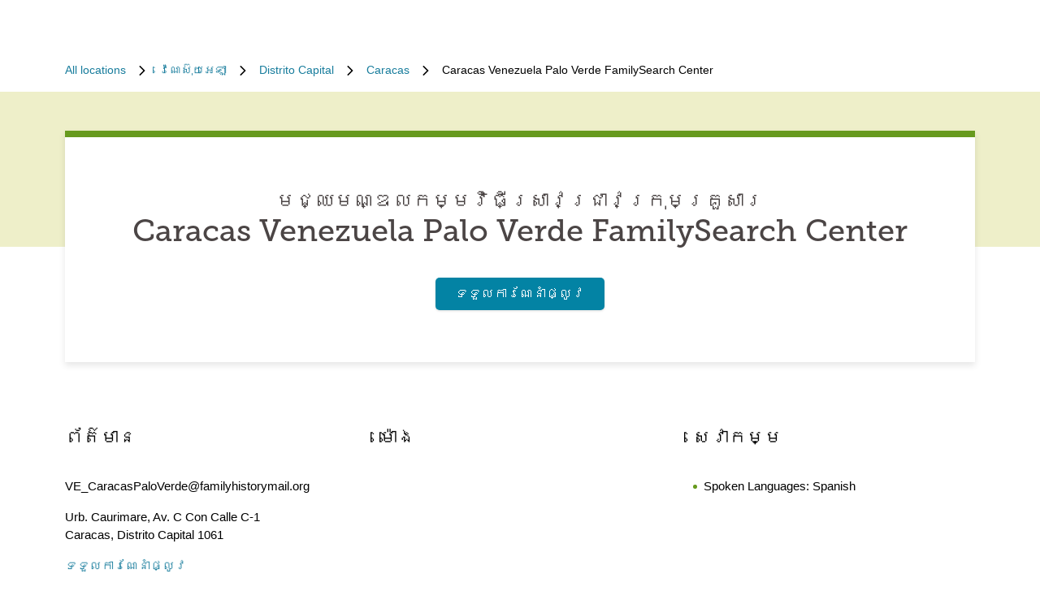

--- FILE ---
content_type: text/html; charset=utf-8
request_url: https://locations.familysearch.org/km/ve/distrito-capital/caracas/urb.-caurimare-av.-c-con-calle-c-1
body_size: 7919
content:
<!DOCTYPE html><html lang="km-KH"><head><link rel="stylesheet" href="/assets/static/main-pC6v8b3D.css"/>
<link rel="stylesheet" href="/assets/static/NotificationBanner-Cz2L2URH.css"/>
<link rel="stylesheet" href="/assets/static/useBreakpoints-DNXxfPCm.css"/>
<link rel="stylesheet" href="/assets/static/Breadcrumbs-B2bMaCuL.css"/><title>Caracas Venezuela Palo Verde FamilySearch Center</title>
    <meta charset="UTF-8"/>
    <meta name="viewport" content="width=device-width, initial-scale=1, maximum-scale=5"/>
    <meta name="description" content="សូម​ចូល​ទៅកាន់ Caracas Venezuela Palo Verde FamilySearch Center ។ ទទួលបាន​ជំនួយ​ផ្ទាល់ខ្លួន បច្ចេកវិទ្យា និង​ធនធាន​ផ្តាច់មុខ​ដើម្បី​ជួយ​ដល់​ដំណើរការ​ពង្សប្រវត្តិ​របស់អ្នក ។"/>
<meta property="og:title" content="Caracas Venezuela Palo Verde FamilySearch Center"/>
<meta property="og:description" content="សូម​ចូល​ទៅកាន់ Caracas Venezuela Palo Verde FamilySearch Center ។ ទទួលបាន​ជំនួយ​ផ្ទាល់ខ្លួន បច្ចេកវិទ្យា និង​ធនធាន​ផ្តាច់មុខ​ដើម្បី​ជួយ​ដល់​ដំណើរការ​ពង្សប្រវត្តិ​របស់អ្នក ។"/>
<meta property="og:url" content="https://locations.familysearch.org/km/ve/distrito-capital/caracas/urb.-caurimare-av.-c-con-calle-c-1"/>
<link rel="canonical" href="https://locations.familysearch.org/km/ve/distrito-capital/caracas/urb.-caurimare-av.-c-con-calle-c-1"/>
<link rel="shortcut icon" type="image/ico" href="[data-uri]"/>
<meta http-equiv="X-UA-Compatible" content="IE=edge"/>
<meta rel="dns-prefetch" href="//www.yext-pixel.com"/>
<meta rel="dns-prefetch" href="//a.cdnmktg.com"/>
<meta rel="dns-prefetch" href="//a.mktgcdn.com"/>
<meta rel="dns-prefetch" href="//dynl.mktgcdn.com"/>
<meta rel="dns-prefetch" href="//dynm.mktgcdn.com"/>
<meta rel="dns-prefetch" href="//www.google-analytics.com"/>
<meta name="format-detection" content="telephone=no"/>
<meta property="og:type" content="website"/>
<meta property="twitter:card" content="summary"/>
<meta name="geo.placename" content="Caracas,Distrito Capital"/>
<meta name="geo.region" content="VE-Distrito Capital"/>
    <script>window.yextAnalyticsEnabled=true;window.enableYextAnalytics=()=>{window.yextAnalyticsEnabled=true}</script>
<script>
  window.addEventListener('ExReady', function(){
    FS.Analytics.deferPageView();
    // Call setTimeout to avoid a flaw in FS that triggers infinite recursion
    setTimeout(function(){
      FS.Analytics.adobeLaunchEx = function () { return true };
      setTimeout(function(){
        FS.Analytics.updatePageViewData({
          page_channel: 'locator-map',
          page_detail: 'Caracas Venezuela Palo Verde FamilySearch Center'
        });
        FS.Analytics.trackPageView();
      }, 1000);
    });
  });
  </script>
<link rel="stylesheet" type="text/css" href="https://foundry.familysearch.org/Foundry/v1/MuseoSlab/css"/>
<script type="application/ld+json">
  {"@graph":[{"@context":"https://schema.org","@type":"LocalBusiness","name":"មជ្ឈមណ្ឌល​កម្មវិធី​ស្រាវជ្រាវ​ក្រុមគ្រួសារ","address":{"@type":"PostalAddress","streetAddress":"Urb. Caurimare, Av. C Con Calle C-1","addressLocality":"Caracas","addressRegion":"Distrito Capital","postalCode":"1061","addressCountry":"VE"},"openingHours":["Mo,We,Th,Fr,Sa,Su 00:00-00:00","Tu 14:00-17:00"]},null,{"@context":"http://www.schema.org","@type":"BreadcrumbList","itemListElement":[{"@type":"ListItem","name":"Family Search Directory","position":1,"item":{"@type":"Thing","@id":"../../../../km_kh"}},{"@type":"ListItem","name":"វ៉េណេស៊ុយអេឡា","position":2,"item":{"@type":"Thing","@id":"../../../../km/ve"}},{"@type":"ListItem","name":"Distrito Capital","position":3,"item":{"@type":"Thing","@id":"../../../../km/ve/distrito-capital"}},{"@type":"ListItem","name":"Caracas","position":4,"item":{"@type":"Thing","@id":"../../../../km/ve/distrito-capital/caracas"}},{"@type":"ListItem","name":"Caracas Venezuela Palo Verde FamilySearch Center","position":5,"item":{"@type":"Thing","@id":"../../../../"}}]}]}
  </script><script type="module">
        const componentURL = new URL("/assets/client/index.BLlRfYFZ.js", import.meta.url)
        const component = await import(componentURL);

        const renderURL = new URL("/assets/render/_client.PXfxF9IK.js", import.meta.url)
        const render = await import(renderURL);

        render.render(
        {
            Page: component.default,
            pageProps: JSON.parse(decodeURIComponent("%7B%22document%22%3A%7B%22__%22%3A%7B%22entityPageSet%22%3A%7B%7D%2C%22name%22%3A%22index%22%7D%2C%22_additionalLayoutComponents%22%3A%5B%22CustomCodeSection%22%5D%2C%22_env%22%3A%7B%7D%2C%22_schema%22%3A%7B%22%40context%22%3A%22https%3A%2F%2Fschema.org%22%2C%22%40type%22%3A%22Thing%22%2C%22name%22%3A%22%E1%9E%98%E1%9E%87%E1%9F%92%E1%9E%88%E1%9E%98%E1%9E%8E%E1%9F%92%E1%9E%8C%E1%9E%9B%E2%80%8B%E1%9E%80%E1%9E%98%E1%9F%92%E1%9E%98%E1%9E%9C%E1%9E%B7%E1%9E%92%E1%9E%B8%E2%80%8B%E1%9E%9F%E1%9F%92%E1%9E%9A%E1%9E%B6%E1%9E%9C%E1%9E%87%E1%9F%92%E1%9E%9A%E1%9E%B6%E1%9E%9C%E2%80%8B%E1%9E%80%E1%9F%92%E1%9E%9A%E1%9E%BB%E1%9E%98%E1%9E%82%E1%9F%92%E1%9E%9A%E1%9E%BD%E1%9E%9F%E1%9E%B6%E1%9E%9A%22%2C%22url%22%3A%22locations.familysearch.org%2Fkm%2Fve%2Fdistrito-capital%2Fcaracas%2Furb.-caurimare-av.-c-con-calle-c-1%22%7D%2C%22_site%22%3A%7B%22c_aboutSectionCTA%22%3A%7B%22label%22%3A%22%E1%9E%9A%E1%9F%80%E1%9E%93%E2%80%8B%E1%9E%94%E1%9E%93%E1%9F%92%E1%9E%90%E1%9F%82%E1%9E%98%E2%80%8B%E1%9E%91%E1%9F%80%E1%9E%8F%22%2C%22link%22%3A%22https%3A%2F%2Fwww.familysearch.org%2Fen%2Fcenters%2Fabout%22%2C%22linkType%22%3A%22OTHER%22%7D%2C%22c_aboutSectionImage%22%3A%7B%22alternateText%22%3A%22%E1%9E%9F%E1%9F%92%E1%9E%8F%E1%9F%92%E1%9E%9A%E1%9E%B8%E2%80%8B%E1%9E%98%E1%9F%92%E1%9E%93%E1%9E%B6%E1%9E%80%E1%9F%8B%E2%80%8B%E1%9E%91%E1%9E%91%E1%9E%BD%E1%9E%9B%E2%80%8B%E1%9E%87%E1%9F%86%E1%9E%93%E1%9E%BD%E1%9E%99%E2%80%8B%E1%9E%96%E1%9E%B8%E2%80%8B%E1%9E%A2%E1%9F%92%E1%9E%93%E1%9E%80%E2%80%8B%E1%9E%9F%E1%9F%92%E1%9E%98%E1%9F%90%E1%9E%82%E1%9F%92%E1%9E%9A%E1%9E%85%E1%9E%B7%E1%9E%8F%E1%9F%92%E1%9E%8F%E2%80%8B%E1%9E%98%E1%9F%92%E1%9E%93%E1%9E%B6%E1%9E%80%E1%9F%8B%E2%80%8B%E1%9E%93%E1%9F%85%E2%80%8B%E1%9E%98%E1%9E%87%E1%9F%92%E1%9E%88%E1%9E%98%E1%9E%8E%E1%9F%92%E1%9E%8C%E1%9E%9B%E2%80%8B%E1%9E%80%E1%9E%98%E1%9F%92%E1%9E%98%E1%9E%9C%E1%9E%B7%E1%9E%92%E1%9E%B8%E2%80%8B%E1%9E%9F%E1%9F%92%E1%9E%9A%E1%9E%B6%E1%9E%9C%E1%9E%87%E1%9F%92%E1%9E%9A%E1%9E%B6%E1%9E%9C%E2%80%8B%E1%9E%80%E1%9F%92%E1%9E%9A%E1%9E%BB%E1%9E%98%E1%9E%82%E1%9F%92%E1%9E%9A%E1%9E%BD%E1%9E%9F%E1%9E%B6%E1%9E%9A%20%E1%9F%94%22%2C%22height%22%3A4000%2C%22url%22%3A%22https%3A%2F%2Fa.mktgcdn.com%2Fp%2Fko4jA0P6mghmjKzb-lrdpJ4LWTJemMKH47hH6vNVMsk%2F6000x4000.jpg%22%2C%22width%22%3A6000%7D%2C%22c_aboutSectionTitle%22%3A%22%E1%9E%8F%E1%9E%BE%E2%80%8B%E1%9E%98%E1%9E%87%E1%9F%92%E1%9E%88%E1%9E%98%E1%9E%8E%E1%9F%92%E1%9E%8C%E1%9E%9B%E2%80%8B%E1%9E%80%E1%9E%98%E1%9F%92%E1%9E%98%E1%9E%9C%E1%9E%B7%E1%9E%92%E1%9E%B8%E2%80%8B%E1%9E%9F%E1%9F%92%E1%9E%9A%E1%9E%B6%E1%9E%9C%E1%9E%87%E1%9F%92%E1%9E%9A%E1%9E%B6%E1%9E%9C%E2%80%8B%E1%9E%80%E1%9F%92%E1%9E%9A%E1%9E%BB%E1%9E%98%E1%9E%82%E1%9F%92%E1%9E%9A%E1%9E%BD%E1%9E%9F%E1%9E%B6%E1%9E%9A%E2%80%8B%E1%9E%98%E1%9E%B6%E1%9E%93%E2%80%8B%E1%9E%9B%E1%9E%80%E1%9F%92%E1%9E%81%E1%9E%8E%E1%9F%88%E2%80%8B%E1%9E%8A%E1%9E%BC%E1%9E%85%E1%9E%98%E1%9F%92%E1%9E%8F%E1%9F%81%E1%9E%85%20%3F%22%2C%22c_breadcrumbsText%22%3A%22%E1%9E%82%E1%9F%92%E1%9E%9A%E1%9E%94%E1%9F%8B%E2%80%8B%E1%9E%91%E1%9E%B8%E1%9E%8F%E1%9E%B6%E1%9F%86%E1%9E%84%22%2C%22c_byAppointmentOnlyText%22%3A%22%E1%9E%8F%E1%9E%B6%E1%9E%98%E2%80%8B%E1%9E%80%E1%9E%B6%E1%9E%9A%E1%9E%8E%E1%9E%B6%E1%9E%8F%E1%9F%8B%E1%9E%87%E1%9E%BD%E1%9E%94%E2%80%8B%E1%9E%8F%E1%9F%82%E2%80%8B%E1%9E%94%E1%9F%89%E1%9E%BB%E1%9E%8E%E1%9F%92%E1%9E%8E%E1%9F%84%E1%9F%87%22%2C%22c_closedHoursText%22%3A%22%E1%9E%94%E1%9E%B7%E1%9E%91%E2%80%8B%E1%9E%93%E1%9F%85%22%2C%22c_daysOfWeek%22%3A%7B%22friday%22%3A%22%E1%9E%90%E1%9F%92%E1%9E%84%E1%9F%83%E2%80%8B%E1%9E%9F%E1%9E%BB%E1%9E%80%E1%9F%92%E1%9E%9A%22%2C%22monday%22%3A%22%E1%9E%90%E1%9F%92%E1%9E%84%E1%9F%83%E2%80%8B%E1%9E%85%E1%9E%93%E1%9F%92%E1%9E%91%22%2C%22saturday%22%3A%22%E1%9E%90%E1%9F%92%E1%9E%84%E1%9F%83%E2%80%8B%E1%9E%9F%E1%9F%85%E1%9E%9A%E1%9F%8D%22%2C%22sunday%22%3A%22%E1%9E%90%E1%9F%92%E1%9E%84%E1%9F%83%E2%80%8B%E1%9E%A2%E1%9E%B6%E1%9E%91%E1%9E%B7%E1%9E%8F%E1%9F%92%E1%9E%99%22%2C%22thursday%22%3A%22%E1%9E%90%E1%9F%92%E1%9E%84%E1%9F%83%E2%80%8B%E1%9E%96%E1%9F%92%E1%9E%9A%E1%9E%A0%E1%9E%9F%E1%9F%92%E1%9E%94%E1%9E%8F%E1%9E%B7%E1%9F%8D%22%2C%22tuesday%22%3A%22%E1%9E%90%E1%9F%92%E1%9E%84%E1%9F%83%E2%80%8B%E1%9E%A2%E1%9E%84%E1%9F%92%E1%9E%82%E1%9E%B6%E1%9E%9A%22%2C%22wednesday%22%3A%22%E1%9E%90%E1%9F%92%E1%9E%84%E1%9F%83%E2%80%8B%E1%9E%96%E1%9E%BB%E1%9E%92%22%7D%2C%22c_directoryBusinessName%22%3A%22%E1%9E%80%E1%9E%98%E1%9F%92%E1%9E%98%E1%9E%9C%E1%9E%B7%E1%9E%92%E1%9E%B8%E2%80%8B%E1%9E%9F%E1%9F%92%E1%9E%9A%E1%9E%B6%E1%9E%9C%E1%9E%87%E1%9F%92%E1%9E%9A%E1%9E%B6%E1%9E%9C%E2%80%8B%E1%9E%80%E1%9F%92%E1%9E%9A%E1%9E%BB%E1%9E%98%E1%9E%82%E1%9F%92%E1%9E%9A%E1%9E%BD%E1%9E%9F%E1%9E%B6%E1%9E%9A%22%2C%22c_getDirectionsCTA%22%3A%22%E1%9E%91%E1%9E%91%E1%9E%BD%E1%9E%9B%E2%80%8B%E1%9E%80%E1%9E%B6%E1%9E%9A%E1%9E%8E%E1%9F%82%E1%9E%93%E1%9E%B6%E1%9F%86%E2%80%8B%E1%9E%95%E1%9F%92%E1%9E%9B%E1%9E%BC%E1%9E%9C%22%2C%22c_header%22%3A%7B%22links%22%3A%5B%7B%22label%22%3A%22Link1%22%2C%22link%22%3A%22https%3A%2F%2Fwww.familysearch.org%2Fen%2F%22%2C%22linkType%22%3A%22URL%22%7D%2C%7B%22label%22%3A%22Family%20Tree%22%2C%22link%22%3A%22https%3A%2F%2Fwww.yext.com%22%2C%22linkType%22%3A%22URL%22%7D%2C%7B%22label%22%3A%22Search%22%2C%22link%22%3A%22https%3A%2F%2Fwww.yext.com%22%2C%22linkType%22%3A%22URL%22%7D%2C%7B%22label%22%3A%22Memories%22%2C%22link%22%3A%22https%3A%2F%2Fwww.yext.com%22%2C%22linkType%22%3A%22URL%22%7D%2C%7B%22label%22%3A%22Get%20Involved%22%2C%22link%22%3A%22https%3A%2F%2Fwww.yext.com%22%2C%22linkType%22%3A%22URL%22%7D%2C%7B%22label%22%3A%22Activities%22%7D%2C%7B%22label%22%3A%22SIGN%20IN%22%2C%22link%22%3A%22https%3A%2F%2Fident.familysearch.org%2Fcis-web%2Foauth2%2Fv3%2Fauthorization%3Fclient_secret%3DqFN1CsF%252Fk52eEw%252BMJfbhTWN6k650fl5C4hZA4gG1yEqFIglZpK9aw29BiEwKyYbpj4V33ocTXPtgFt8azNoSmtfXjnKsGttQUL2fexKPDDX5NbP9IMgm5MDEWus%252F2%252B8R1PGTAwXfl7qoAOSJ5CFn9nmrs5rkOwI7RDv0dP5BOZydzd3cuUotk52v7WtfFY7WLAoEowDqR8b%252BJcytvZ1t0csL4diaWwLpyqCuNA34P0k5W7DqubFzlwZ5HL%252FQX5EGf5k1QgC4Q5ZXg36iBXJZwQfPaZv3WYc0kXn%252FKWDeHj1lKByB2v9rvkMsLzQZsslTJO3bvSE7mFU7p8sQS%252BENNQ%253D%253D%26response_type%3Dcode%26redirect_uri%3Dhttps%253A%252F%252Fwww.familysearch.org%252Fauth%252Ffamilysearch%252Fcallback%26state%3D%252F%26client_id%3D3Z3L-Z4GK-J7ZS-YT3Z-Q4KY-YN66-ZX5K-176R%22%2C%22linkType%22%3A%22OTHER%22%7D%2C%7B%22label%22%3A%22CREATE%20ACCOUNT%22%2C%22link%22%3A%22https%3A%2F%2Fwww.familysearch.org%2Fidentity%2Fsignup%2F%22%2C%22linkType%22%3A%22OTHER%22%7D%5D%2C%22logo%22%3A%7B%22height%22%3A35%2C%22url%22%3A%22https%3A%2F%2Fa.mktgcdn.com%2Fp%2FOVq9ouEqFvzjctE19T3UZHVRj6ODKIKoqljNcjH7Nsc%2F132x35.png%22%2C%22width%22%3A132%7D%7D%2C%22c_heroLabel1%22%3A%22%E1%9E%96%E1%9F%90%E1%9E%8F%E1%9F%8C%E1%9E%98%E1%9E%B6%E1%9E%93%22%2C%22c_hoursLabel%22%3A%22%E1%9E%98%E1%9F%89%E1%9F%84%E1%9E%84%22%2C%22c_instagram%22%3A%22https%3A%2F%2Fwww.instagram.com%2F%22%2C%22c_linkedIn%22%3A%22https%3A%2F%2Fwww.linkedin.com%2F%22%2C%22c_nearbyLocationsCTA%22%3A%7B%22label%22%3A%22%E1%9E%9F%E1%9F%92%E1%9E%9C%E1%9F%82%E1%9E%84%E1%9E%9A%E1%9E%80%E2%80%8B%E1%9E%91%E1%9E%B8%E1%9E%8F%E1%9E%B6%E1%9F%86%E1%9E%84%E2%80%8B%E1%9E%98%E1%9E%BD%E1%9E%99%22%7D%2C%22c_nearbyLocationsTitle%22%3A%22%E1%9E%91%E1%9E%B8%E1%9E%8F%E1%9E%B6%E1%9F%86%E1%9E%84%E2%80%8B%E1%9E%93%E1%9F%85%E2%80%8B%E1%9E%80%E1%9F%92%E1%9E%94%E1%9F%82%E1%9E%9A%E2%80%8B%E1%9E%93%E1%9F%84%E1%9F%87%22%2C%22c_nearbySectionAPIKey%22%3A%2227e89a7d70ee1375209ebc17a2bbaa91%22%2C%22c_openHoursText%22%3A%22%E1%9E%94%E1%9E%BE%E1%9E%80%E2%80%8B%E1%9E%93%E1%9F%85%22%2C%22c_readLessCTA%22%3A%22%E1%9E%A2%E1%9E%B6%E1%9E%93%E2%80%8B%E1%9E%8F%E1%9E%B7%E1%9E%85%22%2C%22c_readMoreCTA%22%3A%22%E1%9E%A2%E1%9E%B6%E1%9E%93%E2%80%8B%E1%9E%94%E1%9E%93%E1%9F%92%E1%9E%90%E1%9F%82%E1%9E%98%E2%80%8B%E1%9E%91%E1%9F%80%E1%9E%8F%22%2C%22c_searchExperienceAPIKey%22%3A%220725f078d09ed32336ef9337bd4e188a%22%2C%22c_searchInstructions%22%3A%22%E1%9E%9F%E1%9F%92%E1%9E%9C%E1%9F%82%E1%9E%84%E1%9E%9A%E1%9E%80%E2%80%8B%E1%9E%8F%E1%9E%B6%E1%9E%98%E1%9E%9A%E1%9E%99%E1%9F%88%E2%80%8B%E1%9E%A2%E1%9E%B6%E1%9E%9F%E1%9E%99%E1%9E%8A%E1%9F%92%E1%9E%8B%E1%9E%B6%E1%9E%93%20%E1%9E%91%E1%9E%B8%E1%9E%80%E1%9F%92%E1%9E%9A%E1%9E%BB%E1%9E%84%20%E1%9E%AC%E2%80%8B%E1%9E%8F%E1%9F%86%E1%9E%94%E1%9E%93%E1%9F%8B%22%2C%22c_servicesLabel%22%3A%22%E1%9E%9F%E1%9F%81%E1%9E%9C%E1%9E%B6%E1%9E%80%E1%9E%98%E1%9F%92%E1%9E%98%22%2C%22c_temporarilyClosedHoursText%22%3A%22%E1%9E%94%E1%9E%B7%E1%9E%91%E2%80%8B%E1%9E%87%E1%9E%B6%E2%80%8B%E1%9E%94%E1%9E%8E%E1%9F%92%E1%9E%8A%E1%9F%84%E1%9F%87%E2%80%8B%E1%9E%A2%E1%9E%B6%E1%9E%9F%E1%9E%93%E1%9F%92%E1%9E%93%22%2C%22c_twitter%22%3A%22https%3A%2F%2Fwww.twitter.com%2F%22%2C%22c_upcomingClassesCTA%22%3A%22%E1%9E%98%E1%9E%BE%E1%9E%9B%E2%80%8B%E1%9E%91%E1%9E%B6%E1%9F%86%E1%9E%84%E1%9E%A2%E1%9E%9F%E1%9F%8B%22%2C%22c_upcomingClassesCollapseCTA%22%3A%22%E1%9E%94%E1%9E%84%E1%9F%92%E1%9E%A0%E1%9E%B6%E1%9E%89%E2%80%8B%E1%9E%8F%E1%9E%B7%E1%9E%85%22%2C%22c_upcomingClassesHeader%22%3A%22%E1%9E%90%E1%9F%92%E1%9E%93%E1%9E%B6%E1%9E%80%E1%9F%8B%E2%80%8B%E1%9E%9A%E1%9F%80%E1%9E%93%E2%80%8B%E1%9E%93%E1%9E%B6%E2%80%8B%E1%9E%96%E1%9F%81%E1%9E%9B%E2%80%8B%E1%9E%81%E1%9E%B6%E1%9E%84%E1%9E%98%E1%9E%BB%E1%9E%81%E2%80%8B%E1%9E%93%E1%9F%81%E1%9F%87%22%2C%22c_youtube%22%3A%22https%3A%2F%2Fwww.youtube.com%2F%22%2C%22id%22%3A%22site-entity%22%2C%22meta%22%3A%7B%22entityType%22%3A%7B%22id%22%3A%22ce_site%22%2C%22uid%22%3A135772%7D%2C%22locale%22%3A%22km-KH%22%7D%2C%22name%22%3A%22Site%20Entity%22%2C%22uid%22%3A90729278%7D%2C%22_yext%22%3A%7B%22contentDeliveryAPIDomain%22%3A%22https%3A%2F%2Fcdn.yextapis.com%22%2C%22managementAPIDomain%22%3A%22https%3A%2F%2Fapi.yext.com%22%2C%22platformDomain%22%3A%22https%3A%2F%2Fwww.yext.com%22%7D%2C%22address%22%3A%7B%22city%22%3A%22Caracas%22%2C%22countryCode%22%3A%22VE%22%2C%22line1%22%3A%22Urb.%20Caurimare%2C%20Av.%20C%20Con%20Calle%20C-1%22%2C%22localizedCountryName%22%3A%22%E1%9E%9C%E1%9F%89%E1%9F%81%E1%9E%8E%E1%9F%81%E1%9E%9F%E1%9F%8A%E1%9E%BB%E1%9E%99%E1%9E%A2%E1%9F%81%E1%9E%A1%E1%9E%B6%22%2C%22localizedRegionName%22%3A%22Distrito%20Capital%22%2C%22postalCode%22%3A%221061%22%2C%22region%22%3A%22Distrito%20Capital%22%2C%22sublocality%22%3A%22Caracas%22%7D%2C%22businessId%22%3A2970756%2C%22c_aboutSectionDescription%22%3A%22%E1%9E%98%E1%9E%87%E1%9F%92%E1%9E%88%E1%9E%98%E1%9E%8E%E1%9F%92%E1%9E%8C%E1%9E%9B%E2%80%8B%E1%9E%80%E1%9E%98%E1%9F%92%E1%9E%98%E1%9E%9C%E1%9E%B7%E1%9E%92%E1%9E%B8%E2%80%8B%E1%9E%9F%E1%9F%92%E1%9E%9A%E1%9E%B6%E1%9E%9C%E1%9E%87%E1%9F%92%E1%9E%9A%E1%9E%B6%E1%9E%9C%E2%80%8B%E1%9E%80%E1%9F%92%E1%9E%9A%E1%9E%BB%E1%9E%98%E1%9E%82%E1%9F%92%E1%9E%9A%E1%9E%BD%E1%9E%9F%E1%9E%B6%E1%9E%9A%E2%80%8B%E1%9E%98%E1%9E%B6%E1%9E%93%E2%80%8B%E1%9E%91%E1%9E%B8%E1%9E%8F%E1%9E%B6%E1%9F%86%E1%9E%84%E2%80%8B%E1%9E%93%E1%9F%85%E1%9E%80%E1%9F%92%E1%9E%93%E1%9E%BB%E1%9E%84%E2%80%8B%E1%9E%A2%E1%9E%82%E1%9E%B6%E1%9E%9A%E2%80%8B%E1%9E%85%E1%9F%92%E1%9E%9A%E1%9E%BE%E1%9E%93%E2%80%8B%E1%9E%94%E1%9F%92%E1%9E%9A%E1%9E%97%E1%9F%81%E1%9E%91%20%E1%9E%8A%E1%9E%BC%E1%9E%85%E1%9E%87%E1%9E%B6%E2%80%8B%E1%9E%A2%E1%9E%82%E1%9E%B6%E1%9E%9A%E2%80%8B%E1%9E%96%E1%9F%92%E1%9E%9A%E1%9F%87%E1%9E%9C%E1%9E%B7%E1%9E%A0%E1%9E%B6%E1%9E%9A%20%E1%9E%93%E1%9E%B7%E1%9E%84%E2%80%8B%E1%9E%94%E1%9E%8E%E1%9F%92%E1%9E%8E%E1%9E%B6%E1%9E%9B%E1%9F%90%E1%9E%99%E2%80%8B%E1%9E%87%E1%9E%B6%E1%9E%8A%E1%9E%BE%E1%9E%98%20%E1%9F%94%20%E1%9E%98%E1%9E%87%E1%9F%92%E1%9E%88%E1%9E%98%E1%9E%8E%E1%9F%92%E1%9E%8C%E1%9E%9B%E2%80%8B%E1%9E%80%E1%9E%98%E1%9F%92%E1%9E%98%E1%9E%9C%E1%9E%B7%E1%9E%92%E1%9E%B8%E2%80%8B%E1%9E%9F%E1%9F%92%E1%9E%9A%E1%9E%B6%E1%9E%9C%E1%9E%87%E1%9F%92%E1%9E%9A%E1%9E%B6%E1%9E%9C%E2%80%8B%E1%9E%80%E1%9F%92%E1%9E%9A%E1%9E%BB%E1%9E%98%E1%9E%82%E1%9F%92%E1%9E%9A%E1%9E%BD%E1%9E%9F%E1%9E%B6%E1%9E%9A%E2%80%8B%E1%9E%94%E1%9E%BE%E1%9E%80%E2%80%8B%E1%9E%87%E1%9E%B6%E2%80%8B%E1%9E%9F%E1%9E%B6%E1%9E%92%E1%9E%B6%E1%9E%9A%E1%9E%8E%E1%9F%88%20%E1%9E%A0%E1%9E%BE%E1%9E%99%E2%80%8B%E1%9E%95%E1%9F%92%E1%9E%8F%E1%9E%9B%E1%9F%8B%E2%80%8B%E1%9E%9F%E1%9E%B7%E1%9E%91%E1%9F%92%E1%9E%92%E1%9E%B7%E2%80%8B%E1%9E%B2%E1%9F%92%E1%9E%99%E2%80%8B%E1%9E%85%E1%9E%BC%E1%9E%9B%E2%80%8B%E1%9E%8A%E1%9F%86%E1%9E%8E%E1%9E%BE%E1%9E%9A%E1%9E%80%E1%9E%B6%E1%9E%9A%E2%80%8B%E1%9E%91%E1%9F%85%E1%9E%80%E1%9E%B6%E1%9E%93%E1%9F%8B%E2%80%8B%E1%9E%80%E1%9F%86%E1%9E%8E%E1%9E%8F%E1%9F%8B%E1%9E%8F%E1%9F%92%E1%9E%9A%E1%9E%B6%E2%80%8B%E1%9E%95%E1%9F%92%E1%9E%8A%E1%9E%B6%E1%9E%85%E1%9F%8B%E1%9E%98%E1%9E%BB%E1%9E%81%20%E1%9E%93%E1%9E%B7%E1%9E%84%E2%80%8B%E1%9E%9F%E1%9E%B7%E1%9E%91%E1%9F%92%E1%9E%92%E1%9E%B7%E2%80%8B%E1%9E%B2%E1%9F%92%E1%9E%99%E2%80%8B%E1%9E%85%E1%9E%BC%E1%9E%9B%E2%80%8B%E1%9E%8A%E1%9F%86%E1%9E%8E%E1%9E%BE%E1%9E%9A%E1%9E%80%E1%9E%B6%E1%9E%9A%E2%80%8B%E1%9E%91%E1%9F%85%E2%80%8B%E1%9E%80%E1%9E%B6%E1%9E%93%E1%9F%8B%E2%80%8B%E1%9E%94%E1%9E%85%E1%9F%92%E1%9E%85%E1%9F%81%E1%9E%80%E1%9E%9C%E1%9E%B7%E1%9E%91%E1%9F%92%E1%9E%99%E1%9E%B6%E2%80%8B%E1%9E%8A%E1%9F%84%E1%9E%99%E1%9E%9F%E1%9F%81%E1%9E%9A%E1%9E%B8%20%E1%9F%94%20%E1%9E%94%E1%9E%BB%E1%9E%82%E1%9F%92%E1%9E%82%E1%9E%9B%E1%9E%B7%E1%9E%80%E2%80%8B%E1%9E%8F%E1%9F%92%E1%9E%9A%E1%9E%BC%E1%9E%9C%E2%80%8B%E1%9E%94%E1%9E%B6%E1%9E%93%E2%80%8B%E1%9E%94%E1%9E%84%E1%9F%92%E1%9E%A0%E1%9E%B6%E1%9E%8F%E1%9F%8B%E2%80%8B%E1%9E%94%E1%9E%84%E1%9F%92%E1%9E%9A%E1%9F%80%E1%9E%93%E2%80%8B%E1%9E%8A%E1%9E%BE%E1%9E%98%E1%9F%92%E1%9E%94%E1%9E%B8%E2%80%8B%E1%9E%87%E1%9E%BD%E1%9E%99%E2%80%8B%E1%9E%A2%E1%9F%92%E1%9E%93%E1%9E%80%E2%80%8B%E1%9E%B2%E1%9F%92%E1%9E%99%E2%80%8B%E1%9E%9F%E1%9F%92%E1%9E%9A%E1%9E%B6%E1%9E%9C%E1%9E%87%E1%9F%92%E1%9E%9A%E1%9E%B6%E1%9E%9C%20%E1%9E%93%E1%9E%B7%E1%9E%84%E2%80%8B%E1%9E%92%E1%9F%92%E1%9E%9C%E1%9E%BE%E1%9E%80%E1%9E%B6%E1%9E%9A%E2%80%8B%E1%9E%9A%E1%9E%BB%E1%9E%80%E1%9E%9A%E1%9E%80%E2%80%8B%E1%9E%80%E1%9F%92%E1%9E%9A%E1%9E%BB%E1%9E%98%E1%9E%82%E1%9F%92%E1%9E%9A%E1%9E%BD%E1%9E%9F%E1%9E%B6%E1%9E%9A%20%E1%9F%94%22%2C%22c_alternateName%22%3A%22Caracas%20Venezuela%20Palo%20Verde%20FamilySearch%20Center%22%2C%22c_byAppointmentOnly%22%3Afalse%2C%22c_locationType%22%3A%22%E1%9E%98%E1%9E%87%E1%9F%92%E1%9E%88%E1%9E%98%E1%9E%8E%E1%9F%92%E1%9E%8C%E1%9E%9B%E2%80%8B%E1%9E%80%E1%9E%98%E1%9F%92%E1%9E%98%E1%9E%9C%E1%9E%B7%E1%9E%92%E1%9E%B8%E2%80%8B%E1%9E%9F%E1%9F%92%E1%9E%9A%E1%9E%B6%E1%9E%9C%E1%9E%87%E1%9F%92%E1%9E%9A%E1%9E%B6%E1%9E%9C%E2%80%8B%E1%9E%80%E1%9F%92%E1%9E%9A%E1%9E%BB%E1%9E%98%E1%9E%82%E1%9F%92%E1%9E%9A%E1%9E%BD%E1%9E%9F%E1%9E%B6%E1%9E%9A%22%2C%22c_metaDescription%22%3A%22%E1%9E%9F%E1%9E%BC%E1%9E%98%E2%80%8B%E1%9E%85%E1%9E%BC%E1%9E%9B%E2%80%8B%E1%9E%91%E1%9F%85%E1%9E%80%E1%9E%B6%E1%9E%93%E1%9F%8B%20Caracas%20Venezuela%20Palo%20Verde%20FamilySearch%20Center%20%E1%9F%94%20%E1%9E%91%E1%9E%91%E1%9E%BD%E1%9E%9B%E1%9E%94%E1%9E%B6%E1%9E%93%E2%80%8B%E1%9E%87%E1%9F%86%E1%9E%93%E1%9E%BD%E1%9E%99%E2%80%8B%E1%9E%95%E1%9F%92%E1%9E%91%E1%9E%B6%E1%9E%9B%E1%9F%8B%E1%9E%81%E1%9F%92%E1%9E%9B%E1%9E%BD%E1%9E%93%20%E1%9E%94%E1%9E%85%E1%9F%92%E1%9E%85%E1%9F%81%E1%9E%80%E1%9E%9C%E1%9E%B7%E1%9E%91%E1%9F%92%E1%9E%99%E1%9E%B6%20%E1%9E%93%E1%9E%B7%E1%9E%84%E2%80%8B%E1%9E%92%E1%9E%93%E1%9E%92%E1%9E%B6%E1%9E%93%E2%80%8B%E1%9E%95%E1%9F%92%E1%9E%8F%E1%9E%B6%E1%9E%85%E1%9F%8B%E1%9E%98%E1%9E%BB%E1%9E%81%E2%80%8B%E1%9E%8A%E1%9E%BE%E1%9E%98%E1%9F%92%E1%9E%94%E1%9E%B8%E2%80%8B%E1%9E%87%E1%9E%BD%E1%9E%99%E2%80%8B%E1%9E%8A%E1%9E%9B%E1%9F%8B%E2%80%8B%E1%9E%8A%E1%9F%86%E1%9E%8E%E1%9E%BE%E1%9E%9A%E1%9E%80%E1%9E%B6%E1%9E%9A%E2%80%8B%E1%9E%96%E1%9E%84%E1%9F%92%E1%9E%9F%E1%9E%94%E1%9F%92%E1%9E%9A%E1%9E%9C%E1%9E%8F%E1%9F%92%E1%9E%8F%E1%9E%B7%E2%80%8B%E1%9E%9A%E1%9E%94%E1%9E%9F%E1%9F%8B%E1%9E%A2%E1%9F%92%E1%9E%93%E1%9E%80%20%E1%9F%94%22%2C%22c_metaTitle%22%3A%22Caracas%20Venezuela%20Palo%20Verde%20FamilySearch%20Center%22%2C%22c_moreAboutThisLocation%22%3A%7B%22image%22%3A%7B%22height%22%3A3456%2C%22url%22%3A%22http%3A%2F%2Fa.mktgcdn.com%2Fp%2F1LLkqgPQp1TBDqFtSiuhAsuw8bkMkxEa-4f8wJJ0x04%2F5184x3456.jpg%22%2C%22width%22%3A5184%7D%2C%22title%22%3A%22%E1%9E%94%E1%9E%93%E1%9F%92%E1%9E%90%E1%9F%82%E1%9E%98%E2%80%8B%E1%9E%91%E1%9F%80%E1%9E%8F%E2%80%8B%E1%9E%A2%E1%9F%86%E1%9E%96%E1%9E%B8%E2%80%8B%E1%9E%91%E1%9E%B8%E1%9E%8F%E1%9E%B6%E1%9F%86%E1%9E%84%E2%80%8B%E1%9E%93%E1%9F%81%E1%9F%87%22%7D%2C%22c_pagesURL%22%3A%22https%3A%2F%2Flocations.familysearch.org%2Fkm%2Fve%2Fdistrito-capital%2Fcaracas%2Furb.-caurimare-av.-c-con-calle-c-1%22%2C%22c_servicesList%22%3A%5B%22%E1%9E%80%E1%9E%BB%E1%9F%86%E1%9E%96%E1%9F%92%E1%9E%99%E1%9E%BC%E1%9E%91%E1%9F%90%E1%9E%9A%22%2C%22%E1%9E%80%E1%9E%BB%E1%9F%86%E1%9E%96%E1%9F%92%E1%9E%99%E1%9E%BC%E1%9E%91%E1%9F%90%E1%9E%9A%20Chromebooks%22%2C%22%E1%9E%94%E1%9E%91%E1%9E%96%E1%9E%B7%E1%9E%9F%E1%9F%84%E1%9E%92%E1%9E%93%E1%9F%8D%E2%80%8B%E1%9E%93%E1%9F%83%E2%80%8B%E1%9E%80%E1%9E%B6%E1%9E%9A%E1%9E%9F%E1%9F%92%E1%9E%9C%E1%9F%82%E1%9E%84%E1%9E%9A%E1%9E%80%22%2C%22%E1%9E%9F%E1%9F%80%E1%9E%9C%E1%9E%97%E1%9F%85%20%E1%9E%AC%E2%80%8B%E1%9E%80%E1%9F%86%E1%9E%8E%E1%9E%8F%E1%9F%8B%E1%9E%8F%E1%9F%92%E1%9E%9A%E1%9E%B6%E2%80%8B%E1%9E%80%E1%9F%92%E1%9E%93%E1%9E%BB%E1%9E%84%E2%80%8B%E1%9E%8F%E1%9F%86%E1%9E%94%E1%9E%93%E1%9F%8B%22%2C%22%E1%9E%80%E1%9E%98%E1%9F%92%E1%9E%98%E1%9E%9C%E1%9E%B7%E1%9E%92%E1%9E%B8%E2%80%8B%E1%9E%A2%E1%9E%B6%E1%9E%93%E2%80%8B%E1%9E%98%E1%9E%B8%E1%9E%80%E1%9F%92%E1%9E%9A%E1%9E%BC%E1%9E%A0%E1%9F%92%E1%9E%9C%E1%9E%B8%E1%9E%9B%22%2C%22%E1%9E%98%E1%9F%89%E1%9E%B6%E1%9E%9F%E1%9F%8A%E1%9E%B8%E1%9E%93%E2%80%8B%E1%9E%9F%E1%9F%92%E1%9E%80%E1%9F%81%E1%9E%93%E2%80%8B%E1%9E%A0%E1%9F%92%E1%9E%9C%E1%9E%B8%E1%9E%9B%20%E1%9E%9A%E1%9E%BC%E1%9E%94%E1%9E%90%E1%9E%8F%22%2C%22%E1%9E%98%E1%9F%89%E1%9E%B6%E1%9E%9F%E1%9F%8A%E1%9E%B8%E1%9E%93%E2%80%8B%E1%9E%9F%E1%9F%92%E1%9E%80%E1%9F%81%E1%9E%93%E2%80%8B%E1%9E%9A%E1%9E%BC%E1%9E%94%E1%9E%90%E1%9E%8F%22%2C%22%E1%9E%98%E1%9F%89%E1%9E%B6%E1%9E%9F%E1%9F%8A%E1%9E%B8%E1%9E%93%E2%80%8B%E1%9E%94%E1%9F%84%E1%9F%87%E1%9E%96%E1%9E%BB%E1%9E%98%E1%9F%92%E1%9E%96%22%5D%2C%22c_spokenLanguage%22%3A%5B%22Spanish%22%5D%2C%22dm_directoryParents_defaultdirectory%22%3A%5B%7B%22name%22%3A%22Family%20Search%20Directory%22%2C%22slug%22%3A%22km_kh%22%7D%2C%7B%22name%22%3A%22%E1%9E%9C%E1%9F%89%E1%9F%81%E1%9E%8E%E1%9F%81%E1%9E%9F%E1%9F%8A%E1%9E%BB%E1%9E%99%E1%9E%A2%E1%9F%81%E1%9E%A1%E1%9E%B6%22%2C%22slug%22%3A%22km%2Fve%22%7D%2C%7B%22name%22%3A%22Distrito%20Capital%22%2C%22slug%22%3A%22km%2Fve%2Fdistrito-capital%22%7D%2C%7B%22name%22%3A%22Caracas%22%2C%22slug%22%3A%22km%2Fve%2Fdistrito-capital%2Fcaracas%22%7D%2C%7B%22name%22%3A%22Caracas%20Venezuela%20Palo%20Verde%20FamilySearch%20Center%22%2C%22slug%22%3A%22%22%7D%5D%2C%22emails%22%3A%5B%22VE_CaracasPaloVerde%40familyhistorymail.org%22%5D%2C%22googlePlaceId%22%3A%22ChIJrzTCZXFZKowRcmTE1z82Rfw%22%2C%22hours%22%3A%7B%22friday%22%3A%7B%22isClosed%22%3Atrue%7D%2C%22monday%22%3A%7B%22isClosed%22%3Atrue%7D%2C%22saturday%22%3A%7B%22isClosed%22%3Atrue%7D%2C%22sunday%22%3A%7B%22isClosed%22%3Atrue%7D%2C%22thursday%22%3A%7B%22isClosed%22%3Atrue%7D%2C%22tuesday%22%3A%7B%22openIntervals%22%3A%5B%7B%22end%22%3A%2217%3A00%22%2C%22start%22%3A%2214%3A00%22%7D%5D%7D%2C%22wednesday%22%3A%7B%22isClosed%22%3Atrue%7D%7D%2C%22id%22%3A%22420115%22%2C%22locale%22%3A%22km-KH%22%2C%22meta%22%3A%7B%22entityType%22%3A%7B%22id%22%3A%22location%22%2C%22uid%22%3A0%7D%2C%22locale%22%3A%22km-KH%22%7D%2C%22name%22%3A%22%E1%9E%98%E1%9E%87%E1%9F%92%E1%9E%88%E1%9E%98%E1%9E%8E%E1%9F%92%E1%9E%8C%E1%9E%9B%E2%80%8B%E1%9E%80%E1%9E%98%E1%9F%92%E1%9E%98%E1%9E%9C%E1%9E%B7%E1%9E%92%E1%9E%B8%E2%80%8B%E1%9E%9F%E1%9F%92%E1%9E%9A%E1%9E%B6%E1%9E%9C%E1%9E%87%E1%9F%92%E1%9E%9A%E1%9E%B6%E1%9E%9C%E2%80%8B%E1%9E%80%E1%9F%92%E1%9E%9A%E1%9E%BB%E1%9E%98%E1%9E%82%E1%9F%92%E1%9E%9A%E1%9E%BD%E1%9E%9F%E1%9E%B6%E1%9E%9A%22%2C%22ref_listings%22%3A%5B%7B%22listingUrl%22%3A%22http%3A%2F%2Fwww.bing.com%2Fmaps%3Fss%3Dypid.YN8193x1813608766675814456%26amp%3Bamp%3Bmkt%3Des-VE%22%2C%22publisher%22%3A%22BING%22%7D%5D%2C%22siteDomain%22%3A%22locations.familysearch.org%22%2C%22siteId%22%3A44368%2C%22siteInternalHostName%22%3A%22locations.familysearch.org%22%2C%22slug%22%3A%22km%2Fve%2Fdistrito-capital%2Fcaracas%2Furb.-caurimare-av.-c-con-calle-c-1%22%2C%22timezone%22%3A%22America%2FCaracas%22%2C%22uid%22%3A79493351%2C%22websiteUrl%22%3A%7B%22displayUrl%22%3A%22https%3A%2F%2Flocations.familysearch.org%2Fkm%2Fve%2Fdistrito-capital%2Fcaracas%2Furb.-caurimare-av.-c-con-calle-c-1%22%2C%22preferDisplayUrl%22%3Afalse%2C%22url%22%3A%22https%3A%2F%2Flocations.familysearch.org%2Fkm%2Fve%2Fdistrito-capital%2Fcaracas%2Furb.-caurimare-av.-c-con-calle-c-1%22%7D%2C%22c_reviewsSection%22%3A%7B%7D%2C%22dm_directoryParents%22%3A%5B%7B%22name%22%3A%22Family%20Search%20Directory%22%2C%22slug%22%3A%22km_kh%22%7D%2C%7B%22name%22%3A%22%E1%9E%9C%E1%9F%89%E1%9F%81%E1%9E%8E%E1%9F%81%E1%9E%9F%E1%9F%8A%E1%9E%BB%E1%9E%99%E1%9E%A2%E1%9F%81%E1%9E%A1%E1%9E%B6%22%2C%22slug%22%3A%22km%2Fve%22%7D%2C%7B%22name%22%3A%22Distrito%20Capital%22%2C%22slug%22%3A%22km%2Fve%2Fdistrito-capital%22%7D%2C%7B%22name%22%3A%22Caracas%22%2C%22slug%22%3A%22km%2Fve%2Fdistrito-capital%2Fcaracas%22%7D%2C%7B%22name%22%3A%22Caracas%20Venezuela%20Palo%20Verde%20FamilySearch%20Center%22%2C%22slug%22%3A%22%22%7D%5D%2C%22translations%22%3A%7B%7D%7D%2C%22__meta%22%3A%7B%22mode%22%3A%22production%22%7D%2C%22path%22%3A%22km%2Fve%2Fdistrito-capital%2Fcaracas%2Furb.-caurimare-av.-c-con-calle-c-1%22%2C%22relativePrefixToRoot%22%3A%22..%2F..%2F..%2F..%2F%22%7D")),
        }
        );
    </script><script>var IS_PRODUCTION = true;var PRODUCTION_DOMAINS = JSON.parse("{\"primary\":\"locations.familysearch.org\",\"aliases\":[]}");</script></head>
    <body>
      <div id="reactele"><div class="mt-[60px]"></div><nav class="Breadcrumbs container" aria-label="Breadcrumb"><ol class="Breadcrumbs-list flex-wrap justify-start"><li class="Breadcrumbs-item"><a class="Link Breadcrumbs-link Link--breadcrumbs" href="../../../../km_kh" style="unicode-bidi:bidi-override;direction:ltr" data-ya-track="breadcrumb_0"><span class="Breadcrumbs-label">All locations</span></a><span class="Breadcrumbs-separator"><img src="data:image/svg+xml,%3csvg%20fill=&#39;none&#39;%20height=&#39;12&#39;%20viewBox=&#39;0%200%208%2012&#39;%20width=&#39;8&#39;%20xmlns=&#39;http://www.w3.org/2000/svg&#39;%3e%3cpath%20d=&#39;m7.31547%206.39836-5.5208%205.43644c-.22027.2203-.57645.2203-.79672%200l-.332748-.3328c-.220269-.2202-.220269-.5764%200-.7967l4.794378-4.7053-4.789691-4.70533c-.22027-.22027-.22027-.576451%200-.79672l.332751-.332748c.22027-.2202694.57645-.2202694.79672%200l5.52079%205.436438c.21559.22027.21558.57645-.00468.79672z&#39;%20fill=&#39;%23000000&#39;/%3e%3c/svg%3e" alt=""/></span></li><li class="Breadcrumbs-item"><a class="Link Breadcrumbs-link Link--breadcrumbs" href="../../../../km/ve" style="unicode-bidi:bidi-override;direction:ltr" data-ya-track="breadcrumb_1"><span class="Breadcrumbs-label">វ៉េណេស៊ុយអេឡា</span></a><span class="Breadcrumbs-separator"><img src="data:image/svg+xml,%3csvg%20fill=&#39;none&#39;%20height=&#39;12&#39;%20viewBox=&#39;0%200%208%2012&#39;%20width=&#39;8&#39;%20xmlns=&#39;http://www.w3.org/2000/svg&#39;%3e%3cpath%20d=&#39;m7.31547%206.39836-5.5208%205.43644c-.22027.2203-.57645.2203-.79672%200l-.332748-.3328c-.220269-.2202-.220269-.5764%200-.7967l4.794378-4.7053-4.789691-4.70533c-.22027-.22027-.22027-.576451%200-.79672l.332751-.332748c.22027-.2202694.57645-.2202694.79672%200l5.52079%205.436438c.21559.22027.21558.57645-.00468.79672z&#39;%20fill=&#39;%23000000&#39;/%3e%3c/svg%3e" alt=""/></span></li><li class="Breadcrumbs-item"><a class="Link Breadcrumbs-link Link--breadcrumbs" href="../../../../km/ve/distrito-capital" style="unicode-bidi:bidi-override;direction:ltr" data-ya-track="breadcrumb_2"><span class="Breadcrumbs-label">Distrito Capital</span></a><span class="Breadcrumbs-separator"><img src="data:image/svg+xml,%3csvg%20fill=&#39;none&#39;%20height=&#39;12&#39;%20viewBox=&#39;0%200%208%2012&#39;%20width=&#39;8&#39;%20xmlns=&#39;http://www.w3.org/2000/svg&#39;%3e%3cpath%20d=&#39;m7.31547%206.39836-5.5208%205.43644c-.22027.2203-.57645.2203-.79672%200l-.332748-.3328c-.220269-.2202-.220269-.5764%200-.7967l4.794378-4.7053-4.789691-4.70533c-.22027-.22027-.22027-.576451%200-.79672l.332751-.332748c.22027-.2202694.57645-.2202694.79672%200l5.52079%205.436438c.21559.22027.21558.57645-.00468.79672z&#39;%20fill=&#39;%23000000&#39;/%3e%3c/svg%3e" alt=""/></span></li><li class="Breadcrumbs-item"><a class="Link Breadcrumbs-link Link--breadcrumbs" href="../../../../km/ve/distrito-capital/caracas" style="unicode-bidi:bidi-override;direction:ltr" data-ya-track="breadcrumb_3"><span class="Breadcrumbs-label">Caracas</span></a><span class="Breadcrumbs-separator"><img src="data:image/svg+xml,%3csvg%20fill=&#39;none&#39;%20height=&#39;12&#39;%20viewBox=&#39;0%200%208%2012&#39;%20width=&#39;8&#39;%20xmlns=&#39;http://www.w3.org/2000/svg&#39;%3e%3cpath%20d=&#39;m7.31547%206.39836-5.5208%205.43644c-.22027.2203-.57645.2203-.79672%200l-.332748-.3328c-.220269-.2202-.220269-.5764%200-.7967l4.794378-4.7053-4.789691-4.70533c-.22027-.22027-.22027-.576451%200-.79672l.332751-.332748c.22027-.2202694.57645-.2202694.79672%200l5.52079%205.436438c.21559.22027.21558.57645-.00468.79672z&#39;%20fill=&#39;%23000000&#39;/%3e%3c/svg%3e" alt=""/></span></li><li class="Breadcrumbs-item"><span class="Breadcrumbs-label">Caracas Venezuela Palo Verde FamilySearch Center</span></li></ol></nav><div class="Hero Hero--default mt-4 py-12"><div class="container flex flex-col lg:flex-row "><div class="Hero-container Hero-container--default shadow-hero-shadow text-center px-4 py-8 sm:py-16 w-full"><div class="Heading Heading--hero text-2xl mb-4 sm:mb-0 w-full">មជ្ឈមណ្ឌល​កម្មវិធី​ស្រាវជ្រាវ​ក្រុមគ្រួសារ<h1 class="Heading Heading--hero mb-4">Caracas Venezuela Palo Verde FamilySearch Center</h1></div><div class="mb-4 w-full"></div><a class="Link Button Button--primary w-full sm:w-auto" href="https://maps.google.com/maps/search/?api=1&amp;query=Urb.%20Caurimare,%20Av.%20C%20Con%20Calle%20C-1,%20Caracas,%20Distrito%20Capital,%201061,%20VE&amp;query_place_id=ChIJrzTCZXFZKowRcmTE1z82Rfw" rel="noopener" style="unicode-bidi:bidi-override;direction:ltr" data-ya-track="cta" target="_blank">ទទួល​ការណែនាំ​ផ្លូវ</a></div></div></div><div class="Core py-8"><div class="container"><div class="grid grid-cols-1 sm:grid-cols-2 lg:grid-cols-3 sm:gap-10"><div class="w-full mb-16 sm:mb-8 px-0 text-[15px]"><h2 class="Heading Heading--sub mb-8">ព័ត៌មាន</h2><div class="my-4 break-words"> <!-- -->VE_CaracasPaloVerde@familyhistorymail.org</div><div class="my-4"><div class="address-line"><span> Urb. Caurimare, Av. C Con Calle C-1</span></div><div class="address-line"></div><div class="address-line"><span> Caracas</span><span>,</span> <abbr title="Distrito Capital">Distrito Capital</abbr><span> 1061</span></div></div><a class="Link Link--primaryblue mt-4 -ml-2" href="https://maps.google.com/maps/search/?api=1&amp;query=Urb.%20Caurimare,%20Av.%20C%20Con%20Calle%20C-1,%20Caracas,%20Distrito%20Capital,%201061,%20VE&amp;query_place_id=ChIJrzTCZXFZKowRcmTE1z82Rfw" rel="noopener" style="unicode-bidi:bidi-override;direction:ltr" data-ya-track="cta" target="_blank">ទទួល​ការណែនាំ​ផ្លូវ</a><div class="flex flex-row mt-4 pt-4 sm:mr-8 border-t-brand-gray-200 border-t-[1px]"></div></div><div class="w-full mb-16 sm:mb-8 px-0 text-[15px]"><h2 class="Heading Heading--sub mb-8">ម៉ោង</h2></div><div class="w-full mb-16 sm:mb-8 px-0 text-[15px]"><h2 class="Heading Heading--sub mb-8">សេវាកម្ម</h2><ul class="list-inside list-disc"><li class="mb-2 text-brand-primary"><span class="text-black -left-2 relative">Spoken Languages: <!-- -->Spanish</span></li></ul></div></div></div></div><div class="About About--sideImage py-8 sm:py-16"><div class="container flex flex-col md:flex-row gap-8 md:gap-16"><div class="About-info w-full flex flex-col gap-6 p-4 sm:p-8 text-left md:w-1/2 items-start sm:items-start pl-0 sm:pl-0"><h2 class="Heading Heading--lead">តើ​មជ្ឈមណ្ឌល​កម្មវិធី​ស្រាវជ្រាវ​ក្រុមគ្រួសារ​មាន​លក្ខណៈ​ដូចម្តេច ?</h2><div class="font-[15px]">មជ្ឈមណ្ឌល​កម្មវិធី​ស្រាវជ្រាវ​ក្រុមគ្រួសារ​មាន​ទីតាំង​នៅក្នុង​អគារ​ច្រើន​ប្រភេទ ដូចជា​អគារ​ព្រះវិហារ និង​បណ្ណាល័យ​ជាដើម ។ មជ្ឈមណ្ឌល​កម្មវិធី​ស្រាវជ្រាវ​ក្រុមគ្រួសារ​បើក​ជា​សាធារណៈ ហើយ​ផ្តល់​សិទ្ធិ​ឲ្យ​ចូល​ដំណើរការ​ទៅកាន់​កំណត់ត្រា​ផ្ដាច់មុខ និង​សិទ្ធិ​ឲ្យ​ចូល​ដំណើរការ​ទៅ​កាន់​បច្ចេកវិទ្យា​ដោយសេរី ។ បុគ្គលិក​ត្រូវ​បាន​បង្ហាត់​បង្រៀន​ដើម្បី​ជួយ​អ្នក​ឲ្យ​ស្រាវជ្រាវ និង​ធ្វើការ​រុករក​ក្រុមគ្រួសារ ។</div><a class="Link About-cta Link--primaryblue -ml-2" href="https://www.familysearch.org/en/centers/about" rel="noopener" style="unicode-bidi:bidi-override;direction:ltr" data-ya-track="cta" target="_blank">រៀន​បន្ថែម​ទៀត</a></div><div class="w-full sm:w-1/2 order-first sm:order-none"><img style="object-fit:cover;object-position:center;max-width:6000px;width:100%;aspect-ratio:6000 / 4000" src="https://dyn.mktgcdn.com/p/ko4jA0P6mghmjKzb-lrdpJ4LWTJemMKH47hH6vNVMsk/width=500,height=500" class="object-contain" srcset="https://dyn.mktgcdn.com/p/ko4jA0P6mghmjKzb-lrdpJ4LWTJemMKH47hH6vNVMsk/width=100,height=67 100w, https://dyn.mktgcdn.com/p/ko4jA0P6mghmjKzb-lrdpJ4LWTJemMKH47hH6vNVMsk/width=320,height=213 320w, https://dyn.mktgcdn.com/p/ko4jA0P6mghmjKzb-lrdpJ4LWTJemMKH47hH6vNVMsk/width=640,height=427 640w, https://dyn.mktgcdn.com/p/ko4jA0P6mghmjKzb-lrdpJ4LWTJemMKH47hH6vNVMsk/width=960,height=640 960w, https://dyn.mktgcdn.com/p/ko4jA0P6mghmjKzb-lrdpJ4LWTJemMKH47hH6vNVMsk/width=1280,height=853 1280w, https://dyn.mktgcdn.com/p/ko4jA0P6mghmjKzb-lrdpJ4LWTJemMKH47hH6vNVMsk/width=1920,height=1280 1920w" sizes="(max-width: 640px) 100px, (max-width: 768px) 320px, (max-width: 1024px) 640px, (max-width: 1280px) 960px, (max-width: 1536px) 1280px, 1920px" loading="eager" alt="ស្ត្រី​ម្នាក់​ទទួល​ជំនួយ​ពី​អ្នក​ស្ម័គ្រចិត្ត​ម្នាក់​នៅ​មជ្ឈមណ្ឌល​កម្មវិធី​ស្រាវជ្រាវ​ក្រុមគ្រួសារ ។"/></div></div></div></div>
    
  </body></html>